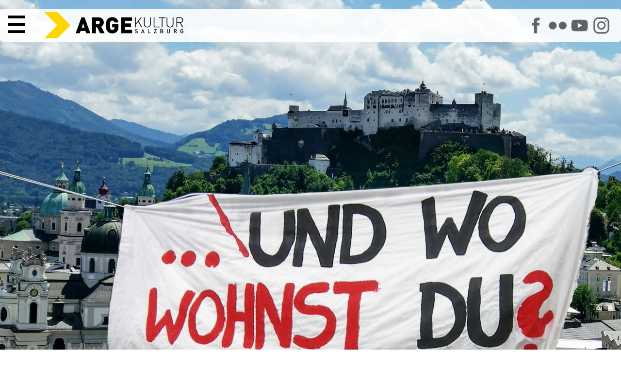

--- FILE ---
content_type: text/html; charset=utf-8
request_url: https://www.argekultur.at/Event/16319/wie-wir-wohnen-wollen---neue-wege-zum-leistba
body_size: 9069
content:


<!DOCTYPE html>
<html lang="de">
  <head>
    <meta charset="utf-8">
    <meta name="author" content="Johannes Amersdorfer">
    <meta name="robots" content="follow, index, NOODP">	
    <meta name="viewport" content="width=device-width, height=device-height, initial-scale=1.0, maximum-scale=4.0, user-scalable=1">
	
	<meta name="description" content="Leistbarer Wohnraum – insbesondere in der Stadt Salzburg –  ist schon seit langem ein rares Gut. Daher laden die Salzburger Armutskonferenz und das Forum Wohnungslosenhilfe in Kooperation mit der ARGEkultur zum Gespr&#228;ch mit Stadtpolitiker*innen, Verwaltung und Expert*innen ein, um &#252;ber neue Wege, leistbares Wohnen in der Stadt verf&#252;gbar zu machen, zu diskutieren.">
	<meta name="keywords" content="Arge,Kultur,Salzburg,Österreich,Austria,Verein,Arbeitsgemeinschaft,Zentrum,Initiative,Politik,Nonntal,Veranstaltung,Event,Auff&uuml;hrung,Bildung,Musik,Konzert,Workshop,Kurs,Tagung,Beisl,Kunstfehler,Neue Medien,Jazz,Weltmusik,Elektronik,HipHop,Diskursiv,Diskussion,Roter Salon,Medienkunst,Culture Space Pilot,Kabarett,Jazzseminar,Kinderwoche,Kinderkulturwoche,Kindertheater,Fingerprints,Theater,Tanz,Performance,Rock,Pop,Folk,Avantgarde,Independent,live">
	
	<title>ARGEkultur Salzburg - WIE WIR WOHNEN WOLLEN – NEUE WEGE ZUM LEISTBAREN WOHNEN IN DER STADT -  am 16.3.2022 um 18:00 Uhr</title>
	<script type="application/ld+json">
{
  "@context": "https://schema.org",
  "@type": "Event",
  "name": "WIE WIR WOHNEN WOLLEN – NEUE WEGE ZUM LEISTBAREN WOHNEN IN DER STADT",
  "startDate": "2022-03-16T18:00:00+01:00",
  "endDate": "2022-03-16T20:00:00+01:00",
  "eventAttendanceMode": "https://schema.org/MixedEventAttendanceMode",
  "eventStatus": "https://schema.org/EventScheduled",
  "location": [
    {
      "@type": "Place",
      "name": "ARGEkultur Salzburg",
      "address": {
        "@type": "PostalAddress",
        "streetAddress": "Ulrike-Gschwandtner-Straße 5",
        "addressLocality": "Salzburg",
        "postalCode": "5020",
        "addressCountry": "AT"
      }
    },
    {
      "@type": "VirtualLocation",
      "url": "https://www.argekultur.at/stream/"
    }
  ],
  "image": "https://www.argekultur.at/i/eventdetails/16319xl.jpg",
  "description": "Leistbarer Wohnraum – insbesondere in der Stadt Salzburg –  ist schon seit langem ein rares Gut. Daher laden die Salzburger Armutskonferenz und das Forum Wohnungslosenhilfe in Kooperation mit der ARGEkultur zum Gespräch mit Stadtpolitiker*innen, Verwaltung und Expert*innen ein, um über neue Wege, leistbares Wohnen in der Stadt verfügbar zu machen, zu diskutieren.",
  "offers": {
    "@type": "Offer",
    "name": "Freier Eintritt",
    "url": "https://www.argekultur.at/Event/16319/wie-wir-wohnen-wollen---neue-wege-zum-leistba",
    "price": "0",
    "priceCurrency": "EUR"
  },
  "organizer": {
    "@type": "Organization",
    "name": "ARGEkultur Salzburg",
    "url": "https://www.argekultur.at"
  }
}
</script>
	<link rel="canonical" href="https://www.argekultur.at/Event/16319/wie-wir-wohnen-wollen---neue-wege-zum-leistba" />
    
	<link rel="apple-touch-icon" sizes="180x180" href="/apple-touch-icon.png">
	<link rel="icon" type="image/png" sizes="32x32" href="/favicon-32x32.png?v=2">
	<link rel="icon" type="image/png" sizes="16x16" href="/favicon-16x16.png?v=2">
	<link rel="manifest" href="/site.webmanifest">
	<link rel="mask-icon" href="/safari-pinned-tab.svg" color="#5bbad5">
	<meta name="msapplication-TileColor" content="#da532c">
	<meta name="theme-color" content="#ffffff">

	<link rel="image_src" href="https://www.argekultur.at/i/eventdetails/16319m.jpg">
<meta name="thumbnail" content="https://www.argekultur.at/i/eventdetails/16319m.jpg">	

    <meta name="geo.placename" content="Salzburg, Austria">
    <meta name="geo.position" content="47.794274;13.055834">
    <meta name="geo.region" content="AT-Salzburg">
    <meta name="ICBM" content="47.794274, 13.055834">
    
    <meta name="verify-v1" content="gcEN1bACF7niVxkIgJt7ys/tdS51QuGqgTkN8sWd/9A=">	
	<link rel="manifest" href="/manifest.json">
	
	<link rel="preload" href="/css/fonts/RobotoFlex3.woff2" as="font" type="font/woff2" crossorigin="anonymous">
	
    <link rel="alternate" type="application/rss+xml" title="RSS" href="https://www.argekultur.at/newsticker/rss2.xml">
    <link rel="alternate" type="application/rdf+xml" title="RSS" href="https://www.argekultur.at/newsticker/rss1.xml">
    <link rel="alternate" type="application/atom+xml" title="RSS" href="https://www.argekultur.at/newsticker/atom.xml">
            
    <script src="/Ars/Resources/Scripts/System.js" type="text/javascript"></script>
	
	<link type="text/css" href="/css/jquery-ui-1-12-1-min/jquery-ui-1-12-1-min.css" rel="stylesheet">

	

    <script type="text/javascript" src="/js/jquery-3.7.0.min.js"></script>
	<script type="text/javascript" src="/ars/Resources/Scripts/jQuery.js"></script>
	
	
      
	<!-- include slideshow css for index.aspx -->
    <link rel="stylesheet" href="/css/responsiveslides.css" type="text/css" media="screen">
	
    <script type="text/javascript" src="/js/jquery-elastic-1-6-11-min.js"></script>

	
	<script type="text/javascript" src="/ars/Resources/Scripts/jquery-calls-common.js"></script>
	
	
	<!-- Tags -->
  <script src="/Ars/Arge/Html/Scripts/Tags.js?Version=4.2.26"></script>

  <!-- Preise -->
  <script src="/Ars/Arge/Html/Scripts/Prices.js?Version=4.2.26"></script>


<link rel="stylesheet" type="text/css" media="print" href="/css/v-638537184878146744/main_print_styles.css">

<link rel="stylesheet" type="text/css" media="screen" href="/css/v-639016655807649855/styles_screen_common.css">

<!--
<link rel="stylesheet" type="text/css"  media="screen" href="/css/v-637560735287001863/slimmenu.conv.css">

-->

<script src="/js/access-script.js" defer></script>

<style>
.svgarge path { transition: fill .4s ease; }
.svgarge path { fill: black; }
.svgarge path:hover { fill: white; }


</style>

</head>
<body>



  <header class="mnHead fsIMG" id="top">
	
	<nav class="main-nav" id="menu1">
      <button class="menu-trigger">  <!-- style="font-size: var(--fntH2);line-height: .6em;" -->
        <svg class="icon" viewBox="0 0 100 100"> <-- style="max-height:.7em;height:100%;width:1em;"> -->
          <path d="M 0,0 L 100,0 L 100,16 L 0,16 z M 0,42 L 100,42 L 100,58 L 0,58 z M 0,84 L 100,84 L 100,100 L 0,100 z"></path>
        </svg>
        <span class="sr-only">Hauptmenü</span>
      </button>
	  
	  
      <ul>
        <li><a href="/">Start</a></li>
        <li><a href="/events">Programm</a></li>		
		<li><a href="/digital">ARGEdigital</a></li>      
        <li><a href="/wir">Über uns</a></li>
        <li><a href="/service">Service</a></li>
		<li class="icoLogout"><a href="/Ars/Arge/Startup/LoginPage.aspx">Anmelden</a></li>
		<li style="display: flex; width: 10em;" class="soc"><a href="https://www.facebook.com/argekultur"><img src="/i/icons/s_facebook.png" alt="ARGEkultur auf Facebook" style="width: 100%;"></a><a href="https://www.flickr.com/argekultur"><img src="/i/icons/s_flickr.png" alt="ARGEkultur auf Flickr" style="width: 100%;"></a><a href="https://www.youtube.com/argekultur"><img src="/i/icons/s_youtube.png" alt="ARGEkultur auf YouTube" style="width: 100%;"></a><a href="https://www.instagram.com/argekultursalzburg/"><img src="/i/icons/s_instagram.png" alt="ARGEkultur auf Instagram" style="width: 100%;"></a></li>
	  </ul>
		
 
    </nav>

	<a href="/" class="iNoH" style="line-height: 0;">
		<picture>
			<source type="image/webp" srcset="/i/RZ_ARGEkultur_Logo_rgb.webp" fetchpriority="high">
			<source srcset="/i/RZ_ARGEkultur_Logo_rgb.png" type="image/png" fetchpriority="high"> 
			<img src="/i/RZ_ARGEkultur_Logo_rgb.gif" alt="ARGEkultur Salzburg Logo" style="max-height: 3em; max-width: 100%;" fetchpriority="high">
		</picture>
	</a>

<!--	
	<div class="logo">
		<svg id="svg_css_ex1" viewBox="0 0 100 100" xmlns="http://www.w3.org/2000/svg">
			<title>Pfeil</title>
			<path stroke="none" d="M 0,0 L 50,0 L 100,50 L 50,100 L 0,100 L 50,50 z" fill="rgb(var(--colSec))"></path>
		</svg>
		<div>
			<strong>ARGE</strong><span class="kultur">KULTUR</span> <span class="salzburg">SALZBURG</span>		
		</div>
	</div>
-->		
	<div class="asm iNoH">	
		<a href="https://www.facebook.com/argekultur"><img src="/i/icons/s_facebook.png" alt="ARGEkultur auf Facebook"></a>		
		<a href="https://www.flickr.com/argekultur"><img src="/i/icons/s_flickr.png" alt="ARGEkultur auf Flickr"></a>
		<a href="https://www.youtube.com/argekultur"><img src="/i/icons/s_youtube.png" alt="ARGEkultur auf YouTube"></a>
		<a href="https://www.instagram.com/argekultursalzburg/"><img src="/i/icons/s_instagram.png" alt="ARGEkultur auf Instagram"></a>           
	</div>

<!--
	

	
		<div class="clk evRes" style="padding: 2px 5px;"><a href="/Ars/Arge/Startup/LoginPage.aspx">Login</a></div>
	
-->	
  </header>  
  
<article id="main" role="main">





<style>
P { 
	width: min(50rem,100%);
}
.mnIMG { 
	width: 100%; 
	height: 100vh;
	object-fit: cover;
}

HEADER {

}
HEADER H1 {
	margin-top: 0;
}
HEADER H2 {
	margin-top: 1rem;
	font-size: var(--fntH4);
}

/*
.evShortText { 
	padding: 1rem;
	border-radius: 5px;
	background: rgba(var(--colPri), var(--tra20)); 
}
*/

.mnWrap111_fsEv .tagSeries {
	margin-bottom: 2rem;
	display: flex;
	gap: .3em;
	flex-wrap: wrap;
	align-items: center;
}

.mnWrap111_fsEv .tagSerie {
	padding: 4px;
	border: 1px solid rgb(var(--colBckDk));
	border-radius: 5px;
}


.mnCont FOOTER {
	width: min(50rem,100%);
	

}

.evTicketLocation {
	white-space: normal;

}



UL.staff {
  display: grid;
  grid-template-columns: repeat(auto-fit, minmax(min-content, 400px));
  gap: 1.5rem 3rem;
  margin: 2.5em 0;
}
UL.staff, UL.staff LI {
  padding-left: 0;
  text-indent: 0;
}

UL.staff LI::before
{
  content: '';
  padding-right: 0;

}

/*
UL.staff LI:nth-child(2n+1) {
  text-align: right;  
}
*/

UL.staff LI SPAN:first-child {  
  font-size: 1.4rem;
  line-height: 1.1em;
  margin-bottom: .3em;
}
UL.staff LI SPAN { 
  display: block;
}

@media screen and (min-width: 700px) {
	UL.staff LI.span2 { grid-column: span 2; }
	UL.staff LI.restart { grid-column-start: 1; }
}
@media screen and (max-width: 700px) {
	UL.staff { grid-template-columns: 1fr; }
}


</style>





<style>


.fsEv {
	grid-area: fsEv;
	position: relative;
	width: 100%;
	height: var(--carousel-height_fs);
	margin: 0 auto;
}
.fsEv.noIMG {
	height: 0;
}

.articleEv {
	grid-area: articleEv;

	display: grid;
		
	grid-template-areas:			 
			"copyEv copyEv copyEv"
			"ticketsEv mainEv ."
			". linksEv .";			
			
	grid-template-columns: minmax(auto, 1fr) minmax(700px, 1400px) minmax(auto, 1fr);
	
	gap: 2rem;
}
.articleEv.noIMG {
	margin-top: 7em;
}

.ticketsEv {
	grid-area: ticketsEv;
	
	display: grid;
	grid-template-columns: 1fr 1fr;
	gap: 3rem;
	margin-left: 1rem;	
	grid-template-rows: auto;
	height: min-content;
}

.mainEv {
	grid-area: mainEv;
}

.linksEv {
	grid-area: linksEv;
}

.copyEv {
	grid-area: copyEv;
	
	font-size: var(--fntS);
	text-align: right;
	padding-right: 1rem;
}



@media (max-width: 1100px) {
	.fsEv { height: unset;  margin-top: 5em; }
	.mnIMG { height: unset; object-fit: unset; }
	
	.articleEv {
		grid-template-areas: "copyEv" "ticketsEv" "mainEv" "linksEv";
		grid-template-columns: 1fr;		
		padding: 1em;	
	}
}

@media (max-width: 600px) {
	.ticketsEv {
	grid-area: ticketsEv;
	
	display: grid;
	grid-template-columns: 1fr;
	}
}

</style>



<form method="post" action="./wie-wir-wohnen-wollen---neue-wege-zum-leistba?EventID=16319" id="EventDetails" class="mnWrap111_fsEv">
<div class="aspNetHidden">
<input type="hidden" name="__VIEWSTATE" id="__VIEWSTATE" value="/[base64]/ZYjP5K9FC0ee" />
</div>

<div class="aspNetHidden">

	<input type="hidden" name="__VIEWSTATEGENERATOR" id="__VIEWSTATEGENERATOR" value="0C478FBD" />
</div>
	

<div class="fsEv "><img src="/i/eventdetails/16319xl.jpg" alt="WIE WIR WOHNEN WOLLEN – NEUE WEGE ZUM LEISTBAREN WOHNEN IN DER STADT am 16.3.2022 um 18:00 Uhr" class="mnIMG" fetchpriority="high"></div>


<article class="articleEv ">

	<div class="copyEv">Foto &#169; Forum Wohnungslosenhilfe</div>

	<div class="ticketsEv">
	
		
					
				
					<div class="evSel">
					
						
												
						
						<div class="freeBtn"></div>
							  
						<time datetime="2022-03-16T18:00:00">16.3.2022, 18:00</time>				  
					  
						
					</div>
							  
					
				


						


	   
	</div>
	<div class="mainEv">
		
		<header>
			<h1>WIE WIR WOHNEN WOLLEN – NEUE WEGE ZUM LEISTBAREN WOHNEN IN DER STADT</h1>
			<h2>In Kooperation mit FS1</h2>
		</header>
		
		<!-- 16.3.2022 um 18:00 Uhr -->
		
		<div class="tagSeries">	
			<a href="/textdiskurs/" class="btn"> Diskurs</a>
			
			   <span>Eine Koveranstaltung mit der &#39;Armutskonferenz Salzburg&#39; und dem &#39;Forum Wohnungslosenhilfe Salzburg&#39; </span>
			
		</div>
		
				
		<p>Leistbarer Wohnraum – insbesondere in der Stadt Salzburg –  ist schon seit langem ein rares Gut. Daher laden die Salzburger Armutskonferenz und das Forum Wohnungslosenhilfe in Kooperation mit der ARGEkultur zum Gespr&#228;ch mit Stadtpolitiker*innen, Verwaltung und Expert*innen ein, um &#252;ber neue Wege, leistbares Wohnen in der Stadt verf&#252;gbar zu machen, zu diskutieren.</p>
			
		<div class="box02 boxFloatRight"><img alt="Streaming" class="w100" src="/i/faq/ico-stream-m.png">
<p class="alCenter p05">Details und Informationen zum Streaming finden Sie <a href="/stream/">hier</a>.</p>
</div>

<p>Leistbares Wohnen ist für viele in der Stadt Salzburg lebende Menschen nicht mehr verfügbar. Wachsende Teile der Salzburger Bevölkerung leben in teuren Privatwohnungen und sind mit befristeten Mietverträgen konfrontiert. Alle paar Jahre müssen sie entweder eine neue Wohnung suchen oder allfällige Teuerungen der Mietkosten hinnehmen:</p>

<p>2021 stieg die Zahl der gemeldeten Mietrückstände um über 40 Prozent an, 25% der in der Stadt lebenden Menschen können sich nur noch eine geförderte Mietwohnung leisten (Wohnungsservice Stadt Salzburg). Darüber hinaus hatten 2021 mehr als 1.000 Menschen (Forum Wohnungslosenhilfe, 2020) im Bundesland keinen eigenen Rückzugsort, waren darauf angewiesen, bei Bekannten, in Einrichtungen der Wohnungslosenhilfe oder in sonstigen Wohnprovisorien Unterschlupf zu bekommen.</p>

<p>Wesentlich ist, dass diese Zahlen nicht alleine auf die Pandemie zurückzuführen sind. Denn leistbarer Wohnraum – insbesondere in der Stadt Salzburg – ist schon seit langem ein rares Gut. Daher laden die Salzburger Armutskonferenz und das Forum Wohnungslosenhilfe in Kooperation mit der ARGEkultur zum Gespräch mit Stadtpolitiker*innen, Verwaltung und Expert*innen ein, um über neue Wege, leistbares Wohnen in der Stadt verfügbar zu machen, zu diskutieren.</p>

<p><strong>Impuls:</strong> Vertreter*in Forum Wohungslosenhilfe</p>

<p><strong>Mit dabei:</strong> Kay-Michael Dankl (Gemeinderat), Monika Eibl (ÖVP - Gemeinderätin), Anja Hagenauer (Stadträtin), Ingeborg Haller (Klubobfrau Bürgerliste - die Grünen), Lukas Rösslhuber (NEOS Fraktionsobmann Stadt Salzburg)</p>

<p><strong>Expert*innen:</strong> Bernhard Gugg (SIR), Dagmar Steiner (Amtsleiterin Wohnservice), Stephan Gröger (Verband gemeinnütziger Bauvereinigungen)</p>

<p><strong>Moderation:</strong> Stefan Veigl (Salzburger Nachrichten)</p>

<p>Im Anschluss an die Diskussion zeigen wir den Dokumentarfilm <a href="https://www.argekultur.at/Event/16366/push---fuer-das-grundrecht-auf-wohnen">PUSH – FÜR DAS GRUNDRECHT AUF WOHNEN</a>.</p>

<p>&nbsp;</p>

<p><a href="http://forumwlh.at/">forumwlh.at</a><br>
<a href="https://www.salzburger-armutskonferenz.at/de/willkommen">www.salzburger-armutskonferenz.at</a></p>
		               

	</div>
		
	<footer class="linksEv">
			
			<!--
				
			-->

				<div>
					<p><strong>Veranstaltungen</strong> im
					<time datetime="2022-03"><a href="/Events/2022/3">März 2022</a></time>
					</p>
				</div>
				
			<!--
				
						
					                       
			-->

		</footer>
		
	


	<!--        
		<aside class="evDetails">
				
			

				<div class="alBoxExtra p1l clearfix">  
					<p><strong>Diese Veranstaltung teilen auf</strong></p>
						<div>
							<a href="https://www.facebook.com/sharer.php?u=https://www.argekultur.at/Event/16319/wie-wir-wohnen-wollen---neue-wege-zum-leistba"><img src="/i/icons/sw_facebook.png" alt="Auf Facebook teilen"></a>							
						</div>
				</div>  


			<div class="box02"><img alt="Info" class="w100" src="/i/2020_corona.png"> Detaillierte Informationen zum Veranstaltungsbesuch finden Sie <a href="/downloads/f/ki/Informationen_zum_Veranstaltungsbesuch_in_der_ARGEkultur.pdf">hier</a> zum Download.</div>

			</div>
		</aside>
	-->
	
</article>	
	
	
	
	
<script>
/*
	function isEmpty(element){
	  return !$.trim(element.html())
	}
	
	$(".ticketBox").each(function() {
	  var box = $(this);
	  var body = box.find(".evTicketButton DIV");

	  if(isEmpty(body)) {
	//	console.log("EMPTY");
		box.remove();
	  } 
	});
	
	if(	$(".evTickets").has(".ticketBox").length <= 0)
	{
		$(".evTickets").remove();
		// console.log("no");
	}

 
$.fn.moveIt = function(){
	  var $window = $(window);
	  var instances = [];
	  
	  $(this).each(function(){
		instances.push(new moveItItem($(this)));
	  });
	  
	  window.onscroll = function(){
		var scrollTop = $window.scrollTop();
		instances.forEach(function(inst){
		  inst.update(scrollTop);
		});
	  }
	}

	var moveItItem = function(el){
	  this.el = $(el);
	  this.speed = parseInt(this.el.attr('data-scroll-speed'));
	};

	moveItItem.prototype.update = function(scrollTop){
	  this.el.css('transform', 'translateY(' + (scrollTop / this.speed) + 'px)');
	};

	// Initialization
	$(function(){
	if (window.matchMedia("(min-width: 600px)").matches) {

			$('[data-scroll-speed]').moveIt();
	  }
	});
*/
</script>
	
	

     
</form>


  </article>  
  
  <footer class="mnFoot">
  
		<div class="sm iNoH">	
			<a href="https://www.facebook.com/argekultur"><img src="/i/icons/s_facebook.png" alt="ARGEkultur auf Facebook"></a>		
			<a href="https://www.flickr.com/argekultur"><img src="/i/icons/s_flickr.png" alt="ARGEkultur auf Flickr"></a>
			<a href="https://www.youtube.com/argekultur"><img src="/i/icons/s_youtube.png" alt="ARGEkultur auf YouTube"></a>
			<a href="https://www.instagram.com/argekultursalzburg/"><img src="/i/icons/s_instagram.png" alt="ARGEkultur auf Instagram"></a>           
		</div>
		
		<ul class="c1">                
			<li><a href="/">Home</a></li>
			<li><a href="/service/">Öffnungszeiten</a></li>
			<li class="jobs"><a href="/jobs/" >Jobs</a></li>
			<li><a href="/service/faq.aspx">FAQ</a></li>
			<li><a href="/service/agb.aspx">AGB</a></li>
			<li><a href="/service/datenschutz.aspx">Datenschutzerklärung</a></li>
			<li><a href="/service/impressum.aspx">Impressum</a></li>		
		</ul>  
	  
	</footer>


	<a href="#top" class="back-top iNoH" title="Top of Page" style="display:none;position:fixed; bottom:20px;right:20px;transition: background-color 1s ease-out;line-height:0;z-index: 999;"><img src="/i/icons/s_to_top_o.png" style="width:5rem;" alt="scroll to top"></a>
	
	<style>
	.back-top:hover {
	  background-color: rgb(var(--colSec));
	}
	</style>

<!--
	<script src="/js/jquery.slimmenu.new.js"></script>
-->
	<script>
	// fade in #back-top
	$(function () {
		$(window).scroll(function () {
			if ($(this).scrollTop() > 500) {
				$('.back-top').fadeIn();
			} else {
				$('.back-top').fadeOut();
			}
		});

		// scroll body to 0px on click
		$('.back-top').click(function () {
			$('body,html').animate({
				scrollTop: 0
			}, 1600);
			return false;
		});
	});
	</script>
	
</body>
</html>
